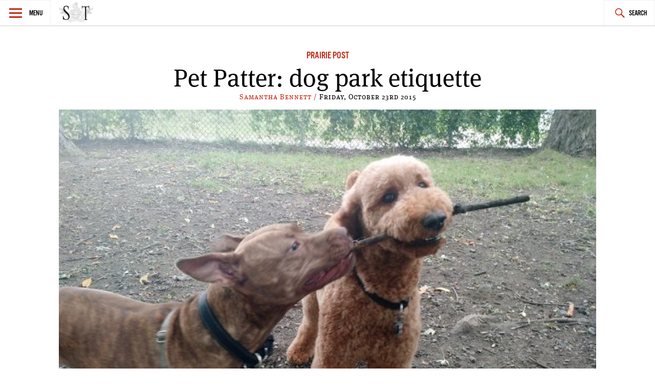

--- FILE ---
content_type: text/html; charset=utf-8
request_url: https://www.google.com/recaptcha/api2/aframe
body_size: 267
content:
<!DOCTYPE HTML><html><head><meta http-equiv="content-type" content="text/html; charset=UTF-8"></head><body><script nonce="E2wtsut_Dq-XqvB2gWH-7g">/** Anti-fraud and anti-abuse applications only. See google.com/recaptcha */ try{var clients={'sodar':'https://pagead2.googlesyndication.com/pagead/sodar?'};window.addEventListener("message",function(a){try{if(a.source===window.parent){var b=JSON.parse(a.data);var c=clients[b['id']];if(c){var d=document.createElement('img');d.src=c+b['params']+'&rc='+(localStorage.getItem("rc::a")?sessionStorage.getItem("rc::b"):"");window.document.body.appendChild(d);sessionStorage.setItem("rc::e",parseInt(sessionStorage.getItem("rc::e")||0)+1);localStorage.setItem("rc::h",'1768963177071');}}}catch(b){}});window.parent.postMessage("_grecaptcha_ready", "*");}catch(b){}</script></body></html>